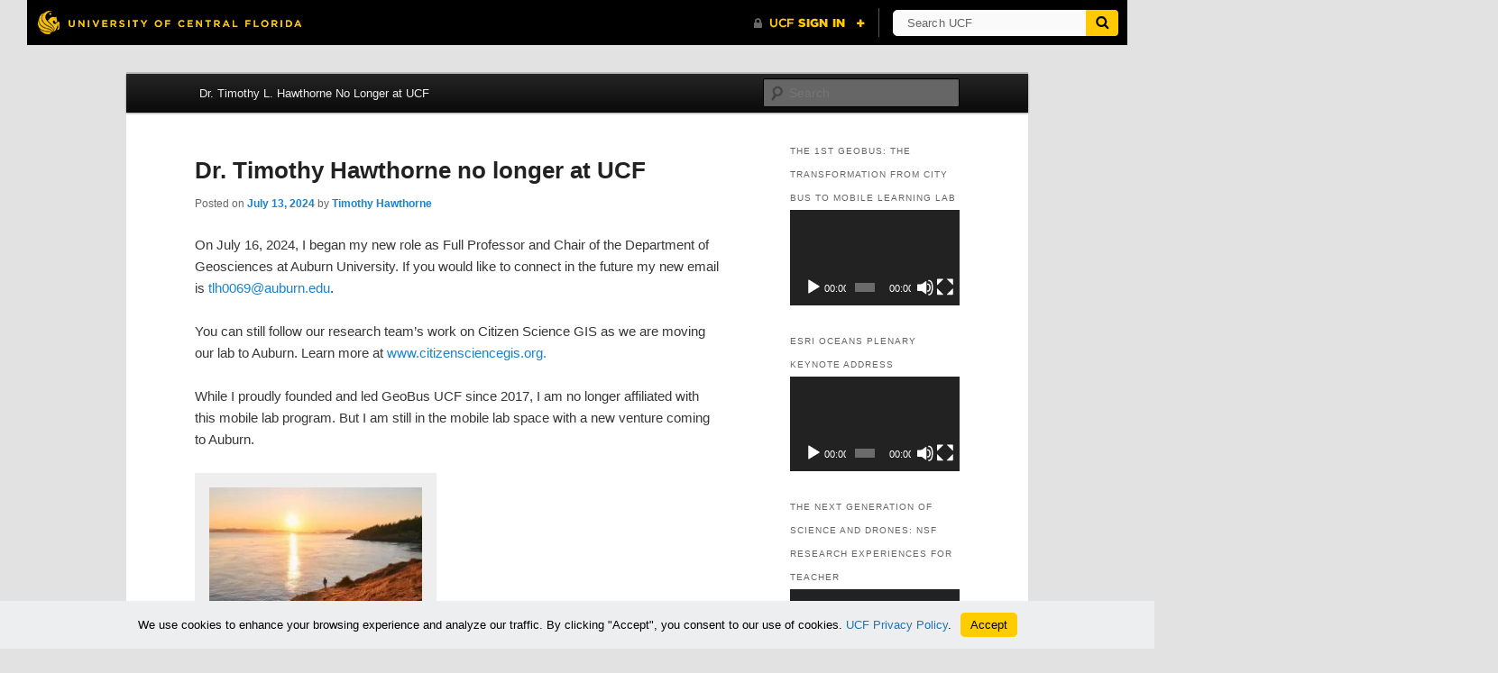

--- FILE ---
content_type: text/html; charset=UTF-8
request_url: https://sciences.ucf.edu/sociology/thawthorne/
body_size: 23565
content:
<!DOCTYPE html>
<html lang="en-US">
<head>
<meta charset="UTF-8" />
<meta name="viewport" content="width=device-width, initial-scale=1.0" />
<title>
timothy l. hawthorne - university of central floridatimothy l. hawthorne | university of central florida	</title>
<link rel="profile" href="https://gmpg.org/xfn/11" />
<link rel="stylesheet" type="text/css" media="all" href="https://sciences.ucf.edu/sociology/thawthorne/wp-content/themes/twentyeleven/style.css?ver=20251202" />
<link rel="pingback" href="https://sciences.ucf.edu/sociology/thawthorne/xmlrpc.php">
<meta name='robots' content='noindex, nofollow' />

	<!-- This site is optimized with the Yoast SEO plugin v26.5 - https://yoast.com/wordpress/plugins/seo/ -->
	<meta name="description" content="university of central florida" />
	<meta property="og:locale" content="en_US" />
	<meta property="og:type" content="website" />
	<meta property="og:title" content="timothy l. hawthorne" />
	<meta property="og:description" content="university of central florida" />
	<meta property="og:url" content="https://sciences.ucf.edu/sociology/thawthorne/" />
	<meta property="og:site_name" content="timothy l. hawthorne" />
	<meta name="twitter:card" content="summary_large_image" />
	<script type="application/ld+json" class="yoast-schema-graph">{"@context":"https://schema.org","@graph":[{"@type":"CollectionPage","@id":"https://sciences.ucf.edu/sociology/thawthorne/","url":"https://sciences.ucf.edu/sociology/thawthorne/","name":"timothy l. hawthorne - university of central florida","isPartOf":{"@id":"https://sciences.ucf.edu/sociology/thawthorne/#website"},"description":"university of central florida","breadcrumb":{"@id":"https://sciences.ucf.edu/sociology/thawthorne/#breadcrumb"},"inLanguage":"en-US"},{"@type":"BreadcrumbList","@id":"https://sciences.ucf.edu/sociology/thawthorne/#breadcrumb","itemListElement":[]},{"@type":"WebSite","@id":"https://sciences.ucf.edu/sociology/thawthorne/#website","url":"https://sciences.ucf.edu/sociology/thawthorne/","name":"timothy l. hawthorne","description":"university of central florida","potentialAction":[{"@type":"SearchAction","target":{"@type":"EntryPoint","urlTemplate":"https://sciences.ucf.edu/sociology/thawthorne/?s={search_term_string}"},"query-input":{"@type":"PropertyValueSpecification","valueRequired":true,"valueName":"search_term_string"}}],"inLanguage":"en-US"}]}</script>
	<!-- / Yoast SEO plugin. -->


<link rel='dns-prefetch' href='//sciences.ucf.edu' />
<link rel='dns-prefetch' href='//universityheader.ucf.edu' />
<link rel='dns-prefetch' href='//use.fontawesome.com' />
<link rel="alternate" type="application/rss+xml" title="timothy l. hawthorne &raquo; Feed" href="https://sciences.ucf.edu/sociology/thawthorne/feed/" />
<link rel="alternate" type="application/rss+xml" title="timothy l. hawthorne &raquo; Comments Feed" href="https://sciences.ucf.edu/sociology/thawthorne/comments/feed/" />
<style id='wp-img-auto-sizes-contain-inline-css' type='text/css'>
img:is([sizes=auto i],[sizes^="auto," i]){contain-intrinsic-size:3000px 1500px}
/*# sourceURL=wp-img-auto-sizes-contain-inline-css */
</style>
<style id='wp-emoji-styles-inline-css' type='text/css'>

	img.wp-smiley, img.emoji {
		display: inline !important;
		border: none !important;
		box-shadow: none !important;
		height: 1em !important;
		width: 1em !important;
		margin: 0 0.07em !important;
		vertical-align: -0.1em !important;
		background: none !important;
		padding: 0 !important;
	}
/*# sourceURL=wp-emoji-styles-inline-css */
</style>
<link rel='stylesheet' id='simple-youtube-responsive-css' href='https://sciences.ucf.edu/sociology/thawthorne/wp-content/plugins/simple-youtube-responsive/css/yt-responsive.css?ver=3.2.5' type='text/css' media='all' />
<link rel='stylesheet' id='twentyeleven-block-style-css' href='https://sciences.ucf.edu/sociology/thawthorne/wp-content/themes/twentyeleven/blocks.css?ver=20240703' type='text/css' media='all' />
<link rel='stylesheet' id='branda-cookie-notice-front-css' href='https://sciences.ucf.edu/sociology/thawthorne/wp-content/plugins/ultimate-branding/inc/modules/front-end/assets/css/cookie-notice.css?ver=3.4.26' type='text/css' media='all' />
<link rel='stylesheet' id='bfa-font-awesome-css' href='https://use.fontawesome.com/releases/v5.15.4/css/all.css?ver=2.0.3' type='text/css' media='all' />
<link rel='stylesheet' id='bfa-font-awesome-v4-shim-css' href='https://use.fontawesome.com/releases/v5.15.4/css/v4-shims.css?ver=2.0.3' type='text/css' media='all' />
<style id='bfa-font-awesome-v4-shim-inline-css' type='text/css'>

			@font-face {
				font-family: 'FontAwesome';
				src: url('https://use.fontawesome.com/releases/v5.15.4/webfonts/fa-brands-400.eot'),
				url('https://use.fontawesome.com/releases/v5.15.4/webfonts/fa-brands-400.eot?#iefix') format('embedded-opentype'),
				url('https://use.fontawesome.com/releases/v5.15.4/webfonts/fa-brands-400.woff2') format('woff2'),
				url('https://use.fontawesome.com/releases/v5.15.4/webfonts/fa-brands-400.woff') format('woff'),
				url('https://use.fontawesome.com/releases/v5.15.4/webfonts/fa-brands-400.ttf') format('truetype'),
				url('https://use.fontawesome.com/releases/v5.15.4/webfonts/fa-brands-400.svg#fontawesome') format('svg');
			}

			@font-face {
				font-family: 'FontAwesome';
				src: url('https://use.fontawesome.com/releases/v5.15.4/webfonts/fa-solid-900.eot'),
				url('https://use.fontawesome.com/releases/v5.15.4/webfonts/fa-solid-900.eot?#iefix') format('embedded-opentype'),
				url('https://use.fontawesome.com/releases/v5.15.4/webfonts/fa-solid-900.woff2') format('woff2'),
				url('https://use.fontawesome.com/releases/v5.15.4/webfonts/fa-solid-900.woff') format('woff'),
				url('https://use.fontawesome.com/releases/v5.15.4/webfonts/fa-solid-900.ttf') format('truetype'),
				url('https://use.fontawesome.com/releases/v5.15.4/webfonts/fa-solid-900.svg#fontawesome') format('svg');
			}

			@font-face {
				font-family: 'FontAwesome';
				src: url('https://use.fontawesome.com/releases/v5.15.4/webfonts/fa-regular-400.eot'),
				url('https://use.fontawesome.com/releases/v5.15.4/webfonts/fa-regular-400.eot?#iefix') format('embedded-opentype'),
				url('https://use.fontawesome.com/releases/v5.15.4/webfonts/fa-regular-400.woff2') format('woff2'),
				url('https://use.fontawesome.com/releases/v5.15.4/webfonts/fa-regular-400.woff') format('woff'),
				url('https://use.fontawesome.com/releases/v5.15.4/webfonts/fa-regular-400.ttf') format('truetype'),
				url('https://use.fontawesome.com/releases/v5.15.4/webfonts/fa-regular-400.svg#fontawesome') format('svg');
				unicode-range: U+F004-F005,U+F007,U+F017,U+F022,U+F024,U+F02E,U+F03E,U+F044,U+F057-F059,U+F06E,U+F070,U+F075,U+F07B-F07C,U+F080,U+F086,U+F089,U+F094,U+F09D,U+F0A0,U+F0A4-F0A7,U+F0C5,U+F0C7-F0C8,U+F0E0,U+F0EB,U+F0F3,U+F0F8,U+F0FE,U+F111,U+F118-F11A,U+F11C,U+F133,U+F144,U+F146,U+F14A,U+F14D-F14E,U+F150-F152,U+F15B-F15C,U+F164-F165,U+F185-F186,U+F191-F192,U+F1AD,U+F1C1-F1C9,U+F1CD,U+F1D8,U+F1E3,U+F1EA,U+F1F6,U+F1F9,U+F20A,U+F247-F249,U+F24D,U+F254-F25B,U+F25D,U+F267,U+F271-F274,U+F279,U+F28B,U+F28D,U+F2B5-F2B6,U+F2B9,U+F2BB,U+F2BD,U+F2C1-F2C2,U+F2D0,U+F2D2,U+F2DC,U+F2ED,U+F328,U+F358-F35B,U+F3A5,U+F3D1,U+F410,U+F4AD;
			}
		
/*# sourceURL=bfa-font-awesome-v4-shim-inline-css */
</style>
<script type="text/javascript" src="//universityheader.ucf.edu/bar/js/university-header.js?use-1200-breakpoint=1&amp;ver=6.9&#039; id=&#039;ucfhb-script" id="ucfhb-script-js"></script>
<script type="text/javascript" src="https://sciences.ucf.edu/sociology/thawthorne/wp-includes/js/jquery/jquery.min.js?ver=3.7.1" id="jquery-core-js"></script>
<script type="text/javascript" src="https://sciences.ucf.edu/sociology/thawthorne/wp-includes/js/jquery/jquery-migrate.min.js?ver=3.4.1" id="jquery-migrate-js"></script>
<link rel="https://api.w.org/" href="https://sciences.ucf.edu/sociology/thawthorne/wp-json/" /><link rel="EditURI" type="application/rsd+xml" title="RSD" href="https://sciences.ucf.edu/sociology/thawthorne/xmlrpc.php?rsd" />
<meta name="generator" content="WordPress 6.9" />
					<!-- Google Analytics tracking code output by Beehive Analytics Pro -->
						<script async src="https://www.googletagmanager.com/gtag/js?id=G-V13V2D6QCX&l=beehiveDataLayer"></script>
		<script>
						window.beehiveDataLayer = window.beehiveDataLayer || [];
			function beehive_ga() {beehiveDataLayer.push(arguments);}
			beehive_ga('js', new Date())
						beehive_ga('config', 'G-V13V2D6QCX', {
				'anonymize_ip': true,
				'allow_google_signals': false,
			})
					</script>
				<style type="text/css" id="twentyeleven-header-css">
				#site-title,
		#site-description {
			position: absolute;
			clip-path: inset(50%);
		}
				</style>
		<style type="text/css" id="branda-cookie-notice-css">
#branda-cookie-notice {
	color: #000000;
	background-color: #eceeef;
}
#branda-cookie-notice a,
#branda-cookie-notice a:link {
	color: #1e73be;
}
#branda-cookie-notice a:visited {
	color: #1e73be;
}
#branda-cookie-notice a:hover {
	color: #0f5784;
}
#branda-cookie-notice a:active {
	color: #1e73be;
}
#branda-cookie-notice a:focus {
	color: #1e73be;
}
#branda-cookie-notice .button,
#branda-cookie-notice .button:link {
	color: #000000;
	border-color: #ffcc00;
	background-color: #ffcc00;
	border-style: solid;
	border-width: 1px;
	-webkit-border-radius: 5px;
	-moz-border-radius: 5px;
	border-radius: 5px;
}
#branda-cookie-notice .button:visited {
}
#branda-cookie-notice .button:hover {
	color: #383838;
	border-color: #e0b400;
	background-color: #e0b400;
}
#branda-cookie-notice .button:active {
	color: #000000;
	border-color: #ffcc00;
	background-color: #ffcc00;
}
#branda-cookie-notice .button:focus {
	color: #000000;
	border-color: #ffcc00;
	background-color: #ffcc00;
}
</style>
<link rel='stylesheet' id='ucfhb-script-wide-css' href='https://sciences.ucf.edu/sociology/thawthorne/wp-content/plugins/ucf-header-bar/style-wide.css?ver=6.9' type='text/css' media='' />
<link rel='stylesheet' id='mediaelement-css' href='https://sciences.ucf.edu/sociology/thawthorne/wp-includes/js/mediaelement/mediaelementplayer-legacy.min.css?ver=4.2.17' type='text/css' media='all' />
<link rel='stylesheet' id='wp-mediaelement-css' href='https://sciences.ucf.edu/sociology/thawthorne/wp-includes/js/mediaelement/wp-mediaelement.min.css?ver=6.9' type='text/css' media='all' />
</head>

<body class="home blog wp-embed-responsive wp-theme-twentyeleven two-column right-sidebar">
<div class="skip-link"><a class="assistive-text" href="#content">Skip to primary content</a></div><div class="skip-link"><a class="assistive-text" href="#secondary">Skip to secondary content</a></div><div id="page" class="hfeed">
	<header id="branding">
			<hgroup>
									<h1 id="site-title"><span><a href="https://sciences.ucf.edu/sociology/thawthorne/" rel="home" aria-current="page">timothy l. hawthorne</a></span></h1>
										<h2 id="site-description">university of central florida</h2>
							</hgroup>

			
						<div class="only-search">
					<form method="get" id="searchform" action="https://sciences.ucf.edu/sociology/thawthorne/">
		<label for="s" class="assistive-text">Search</label>
		<input type="text" class="field" name="s" id="s" placeholder="Search" />
		<input type="submit" class="submit" name="submit" id="searchsubmit" value="Search" />
	</form>
			</div>
				
			<nav id="access">
				<h3 class="assistive-text">Main menu</h3>
				<div class="menu-main-container"><ul id="menu-main" class="menu"><li id="menu-item-667" class="menu-item menu-item-type-post_type menu-item-object-page menu-item-667"><a href="https://sciences.ucf.edu/sociology/thawthorne/notucf/">Dr. Timothy L. Hawthorne No Longer at UCF</a></li>
</ul></div>			</nav><!-- #access -->
	</header><!-- #branding -->


	<div id="main">

		<div id="primary">
			<div id="content" role="main">

			
							<nav id="nav-above">
				<h3 class="assistive-text">Post navigation</h3>
									<div class="nav-previous"><a href="https://sciences.ucf.edu/sociology/thawthorne/page/2/" ><span class="meta-nav">&larr;</span> Older posts</a></div>
				
							</nav><!-- #nav-above -->
			
				
					
	<article id="post-672" class="post-672 post type-post status-publish format-standard has-post-thumbnail hentry category-uncategorized">
		<header class="entry-header">
						<h1 class="entry-title"><a href="https://sciences.ucf.edu/sociology/thawthorne/73kout/" rel="bookmark">Dr. Timothy Hawthorne no longer at UCF</a></h1>
			
						<div class="entry-meta">
				<span class="sep">Posted on </span><a href="https://sciences.ucf.edu/sociology/thawthorne/73kout/" title="1:25 am" rel="bookmark"><time class="entry-date" datetime="2024-07-13T01:25:04-04:00">July 13, 2024</time></a><span class="by-author"> <span class="sep"> by </span> <span class="author vcard"><a class="url fn n" href="https://sciences.ucf.edu/sociology/thawthorne/author/ti752464/" title="View all posts by Timothy Hawthorne" rel="author">Timothy Hawthorne</a></span></span>			</div><!-- .entry-meta -->
			
					</header><!-- .entry-header -->

				<div class="entry-content">
			<p>On July 16, 2024, I began my new role as Full Professor and Chair of the Department of Geosciences at Auburn University. If you would like to connect in the future my new email is <a href="mailto:tlh0069@auburn.edu">tlh0069@auburn.edu</a>.</p>
<p>You can still follow our research team&#8217;s work on Citizen Science GIS as we are moving our lab to Auburn. Learn more at <a href="http://www.citizensciencegis.org">www.citizensciencegis.org.</a></p>
<p>While I proudly founded and led GeoBus UCF since 2017, I am no longer affiliated with this mobile lab program. But I am still in the mobile lab space with a new venture coming to Auburn.</p>
<div id="attachment_666" style="width: 250px" class="wp-caption alignnone"><img fetchpriority="high" decoding="async" aria-describedby="caption-attachment-666" class="size-medium wp-image-666" src="https://sciences.ucf.edu/sociology/thawthorne/wp-content/uploads/sites/4/2024/07/image0-240x300.jpeg" alt="A person stands on a grassy cliff overlooking the ocean at sunset. The sky is clear and the water reflects the sun's light." width="240" height="300" srcset="https://sciences.ucf.edu/sociology/thawthorne/wp-content/uploads/sites/4/2024/07/image0-240x300.jpeg 240w, https://sciences.ucf.edu/sociology/thawthorne/wp-content/uploads/sites/4/2024/07/image0-819x1024.jpeg 819w, https://sciences.ucf.edu/sociology/thawthorne/wp-content/uploads/sites/4/2024/07/image0-768x960.jpeg 768w, https://sciences.ucf.edu/sociology/thawthorne/wp-content/uploads/sites/4/2024/07/image0-1229x1536.jpeg 1229w, https://sciences.ucf.edu/sociology/thawthorne/wp-content/uploads/sites/4/2024/07/image0.jpeg 1440w" sizes="(max-width: 240px) 100vw, 240px" /><p id="caption-attachment-666" class="wp-caption-text">Viewing the Pacific Coast sunset during NSF fieldwork. Photo Credit: Tyler Copeland</p></div>
					</div><!-- .entry-content -->
		
		<footer class="entry-meta">
			
										<span class="cat-links">
					<span class="entry-utility-prep entry-utility-prep-cat-links">Posted in</span> <a href="https://sciences.ucf.edu/sociology/thawthorne/category/uncategorized/" rel="category tag">Uncategorized</a>			</span>
							
										
			
					</footer><!-- .entry-meta -->
	</article><!-- #post-672 -->

				
					
	<article id="post-635" class="post-635 post type-post status-publish format-standard has-post-thumbnail hentry category-study-abroad-belize tag-belize-study-abroad tag-ucf-abroad tag-ucf-abroad-belize-2023 tag-ucf-sciences tag-ucf-sociology">
		<header class="entry-header">
						<h1 class="entry-title"><a href="https://sciences.ucf.edu/sociology/thawthorne/23belizeabroad/" rel="bookmark">2024 Study Abroad Summer at UCF in Belize! Apps Due Feb 15, 2024</a></h1>
			
						<div class="entry-meta">
				<span class="sep">Posted on </span><a href="https://sciences.ucf.edu/sociology/thawthorne/23belizeabroad/" title="1:29 am" rel="bookmark"><time class="entry-date" datetime="2023-09-26T01:29:08-04:00">September 26, 2023</time></a><span class="by-author"> <span class="sep"> by </span> <span class="author vcard"><a class="url fn n" href="https://sciences.ucf.edu/sociology/thawthorne/author/ti752464/" title="View all posts by Timothy Hawthorne" rel="author">Timothy Hawthorne</a></span></span>			</div><!-- .entry-meta -->
			
					</header><!-- .entry-header -->

				<div class="entry-content">
			<p><strong>Belize Participatory GIS and Drones Study Abroad Summer A 2024 Applications Now Open!</strong></p>
<p>Join the experience of a lifetime through UCF Study Abroad in the Department of Sociology! Open to all students, both grad and undergrad, all majors, no GIS experience needed.</p>
<p><strong>About the Summer A 2024 Courses:</strong> In either SYA 4959 (undergraduate students) or SYA 5941 (graduate students), students work with communities in Belize (an English-speaking country) on real-world research projects. Students will learn an in-demand research method in a high-growth technology career field. We will explore the Belize Barrier Reef and several different landscapes across Belize. We will learn how to use GIS mapping, apps, and drones. Students spend 5 days on land and 4 on islands along the world’s second largest reef system. No previous experience with GIS is needed.</p>
<p><strong>Audience:</strong> Open to all graduate and undergraduate students at UCF (and beyond). All majors are welcome. This 3 credit course counts as an elective course in both UCF GIS certificate programs. It is also a research-intensive course.</p>
<p><strong>Apps due February 15, 2024.</strong> But apply soon, this course will fill before the application date.</p>
<p><strong>Program Fee:</strong> $2750 (all expenses including airfare, lodging, tours, transportation, and some meals). One of the most economical study abroad experiences at UCF. Students are also responsible for normal tuition and university fees for a 3-credit course.</p>
<p>Watch highlights from a previous GIS Study Abroad course below:</p>
<p><iframe title="Belize Study Abroad with University of Central Florida" width="584" height="329" src="https://www.youtube.com/embed/nREYjbLQB9o?feature=oembed" frameborder="0" allow="accelerometer; autoplay; clipboard-write; encrypted-media; gyroscope; picture-in-picture; web-share" referrerpolicy="strict-origin-when-cross-origin" allowfullscreen></iframe></p>
<p>Apply through UCF Abroad at: <a href="https://tinyurl.com/mrxey5re">https://tinyurl.com/mrxey5re</a></p>
<p>Any questions, please contact the program director, Dr. Timothy Hawthorne at <a href="mailto:timothy.hawthorne@ucf.edu">timothy.hawthorne@ucf.edu</a></p>
<p><img decoding="async" class="alignnone size-medium wp-image-645" src="https://sciences.ucf.edu/sociology/thawthorne/wp-content/uploads/sites/4/2022/10/Study-Abroad-Belize-23-UCF-Sociology-232x300.png" alt="" width="232" height="300" srcset="https://sciences.ucf.edu/sociology/thawthorne/wp-content/uploads/sites/4/2022/10/Study-Abroad-Belize-23-UCF-Sociology-232x300.png 232w, https://sciences.ucf.edu/sociology/thawthorne/wp-content/uploads/sites/4/2022/10/Study-Abroad-Belize-23-UCF-Sociology-768x994.png 768w, https://sciences.ucf.edu/sociology/thawthorne/wp-content/uploads/sites/4/2022/10/Study-Abroad-Belize-23-UCF-Sociology.png 773w" sizes="(max-width: 232px) 100vw, 232px" /></p>
<p>&nbsp;</p>
<p>&nbsp;</p>
					</div><!-- .entry-content -->
		
		<footer class="entry-meta">
			
										<span class="cat-links">
					<span class="entry-utility-prep entry-utility-prep-cat-links">Posted in</span> <a href="https://sciences.ucf.edu/sociology/thawthorne/category/study-abroad-belize/" rel="category tag">Study Abroad Belize</a>			</span>
							
										<span class="sep"> | </span>
								<span class="tag-links">
					<span class="entry-utility-prep entry-utility-prep-tag-links">Tagged</span> <a href="https://sciences.ucf.edu/sociology/thawthorne/tag/belize-study-abroad/" rel="tag">Belize Study Abroad</a>, <a href="https://sciences.ucf.edu/sociology/thawthorne/tag/ucf-abroad/" rel="tag">UCF Abroad</a>, <a href="https://sciences.ucf.edu/sociology/thawthorne/tag/ucf-abroad-belize-2023/" rel="tag">UCF Abroad Belize 2023</a>, <a href="https://sciences.ucf.edu/sociology/thawthorne/tag/ucf-sciences/" rel="tag">UCF Sciences</a>, <a href="https://sciences.ucf.edu/sociology/thawthorne/tag/ucf-sociology/" rel="tag">UCF Sociology</a>			</span>
							
			
					</footer><!-- .entry-meta -->
	</article><!-- #post-635 -->

				
					
	<article id="post-631" class="post-631 post type-post status-publish format-standard has-post-thumbnail hentry category-uniquely-ucf-sociology tag-gis tag-gradadmissions tag-graduateschool tag-sociology tag-spatialsociology tag-ucf">
		<header class="entry-header">
						<h1 class="entry-title"><a href="https://sciences.ucf.edu/sociology/thawthorne/spatial/" rel="bookmark">Spatial Sociology and GIS Now Available in UCF Sociology BA to PhD Program</a></h1>
			
						<div class="entry-meta">
				<span class="sep">Posted on </span><a href="https://sciences.ucf.edu/sociology/thawthorne/spatial/" title="12:47 pm" rel="bookmark"><time class="entry-date" datetime="2022-10-28T12:47:19-04:00">October 28, 2022</time></a><span class="by-author"> <span class="sep"> by </span> <span class="author vcard"><a class="url fn n" href="https://sciences.ucf.edu/sociology/thawthorne/author/ti752464/" title="View all posts by Timothy Hawthorne" rel="author">Timothy Hawthorne</a></span></span>			</div><!-- .entry-meta -->
			
					</header><!-- .entry-header -->

				<div class="entry-content">
			<p><strong>New Spatial Sociology and GIS Area of Specialization in UCF Sociology. Shares welcome.</strong></p>
<p>Years in the making, it&#8217;s finally here beginning with the launch of our new BA to PhD program in August 2023.</p>
<p>Apply now to join a dynamic department in the heart of Orlando, FL. We are one of the only US universities with a Spatial Sociology areas of specialization.</p>
<p><strong>Apps due January 1. Apply now at: <a href="https://sciences.ucf.edu/sociology/graduate/">https://sciences.ucf.edu/sociology/graduate/ </a></strong></p>
<p>The Spatial Sociology &amp; GIS area of specialization examines the intersections of Geographic Information Systems (GIS) and related geospatial technologies and society. The area considers how such technologies: interact with social groups and society; create space and place; and can be applied to examine social and environmental disparities, public health issues, and crime patterns. The area emphasizes theoretical, critical, community-based, and applied foundations of spatial sociology, GIS, and related geospatial technologies.</p>
<p>Our research organization,<a href="http://www.citizensciencegis.org"> Citizen Science GIS and GeoBus at UCF</a>, is housed in UCF Sociology and the College of Sciences. We have been leaders in this interdisciplinary work for years. I hope you might consider joining us!</p>
<p><img loading="lazy" decoding="async" class="alignnone size-medium wp-image-632" src="https://sciences.ucf.edu/sociology/thawthorne/wp-content/uploads/sites/4/2022/10/Spat_Soc_social-300x300.png" alt="" width="300" height="300" srcset="https://sciences.ucf.edu/sociology/thawthorne/wp-content/uploads/sites/4/2022/10/Spat_Soc_social-300x300.png 300w, https://sciences.ucf.edu/sociology/thawthorne/wp-content/uploads/sites/4/2022/10/Spat_Soc_social-1024x1024.png 1024w, https://sciences.ucf.edu/sociology/thawthorne/wp-content/uploads/sites/4/2022/10/Spat_Soc_social-150x150.png 150w, https://sciences.ucf.edu/sociology/thawthorne/wp-content/uploads/sites/4/2022/10/Spat_Soc_social-768x768.png 768w, https://sciences.ucf.edu/sociology/thawthorne/wp-content/uploads/sites/4/2022/10/Spat_Soc_social-100x100.png 100w, https://sciences.ucf.edu/sociology/thawthorne/wp-content/uploads/sites/4/2022/10/Spat_Soc_social.png 1080w" sizes="auto, (max-width: 300px) 100vw, 300px" /></p>
					</div><!-- .entry-content -->
		
		<footer class="entry-meta">
			
										<span class="cat-links">
					<span class="entry-utility-prep entry-utility-prep-cat-links">Posted in</span> <a href="https://sciences.ucf.edu/sociology/thawthorne/category/uniquely-ucf-sociology/" rel="category tag">Uniquely UCF Sociology</a>			</span>
							
										<span class="sep"> | </span>
								<span class="tag-links">
					<span class="entry-utility-prep entry-utility-prep-tag-links">Tagged</span> <a href="https://sciences.ucf.edu/sociology/thawthorne/tag/gis/" rel="tag">gis</a>, <a href="https://sciences.ucf.edu/sociology/thawthorne/tag/gradadmissions/" rel="tag">GradAdmissions</a>, <a href="https://sciences.ucf.edu/sociology/thawthorne/tag/graduateschool/" rel="tag">GraduateSchool</a>, <a href="https://sciences.ucf.edu/sociology/thawthorne/tag/sociology/" rel="tag">Sociology</a>, <a href="https://sciences.ucf.edu/sociology/thawthorne/tag/spatialsociology/" rel="tag">SpatialSociology</a>, <a href="https://sciences.ucf.edu/sociology/thawthorne/tag/ucf/" rel="tag">UCF</a>			</span>
							
			
					</footer><!-- .entry-meta -->
	</article><!-- #post-631 -->

				
					
	<article id="post-614" class="post-614 post type-post status-publish format-standard has-post-thumbnail hentry category-geobus tag-arcnews tag-esri tag-geobus tag-gis-hero tag-k-12-education tag-tim-hawthorne tag-ucf">
		<header class="entry-header">
						<h1 class="entry-title"><a href="https://sciences.ucf.edu/sociology/thawthorne/gis-hero-honor-from-esri/" rel="bookmark">GIS Hero Honor from Esri</a></h1>
			
						<div class="entry-meta">
				<span class="sep">Posted on </span><a href="https://sciences.ucf.edu/sociology/thawthorne/gis-hero-honor-from-esri/" title="3:24 pm" rel="bookmark"><time class="entry-date" datetime="2022-08-09T15:24:08-04:00">August 9, 2022</time></a><span class="by-author"> <span class="sep"> by </span> <span class="author vcard"><a class="url fn n" href="https://sciences.ucf.edu/sociology/thawthorne/author/ti752464/" title="View all posts by Timothy Hawthorne" rel="author">Timothy Hawthorne</a></span></span>			</div><!-- .entry-meta -->
			
					</header><!-- .entry-header -->

				<div class="entry-content">
			<div class="kvgmc6g5 cxmmr5t8 oygrvhab hcukyx3x c1et5uql ii04i59q">
<div dir="auto"><strong style="color: #666666;font-size: 1.125rem;font-style: italic">Not all heroes where capes, but sometimes they get to work closely with incredible humans who dream big to support the next generation.</strong></div>
<div dir="auto"></div>
</div>
<div dir="auto"></div>
<div class="cxmmr5t8 oygrvhab hcukyx3x c1et5uql o9v6fnle ii04i59q">
<div dir="auto">I am so humbled to be named an Esri GIS Hero for our team&#8217;s work bringing the nation&#8217;s 1st GeoBus to life through our <a class="oajrlxb2 g5ia77u1 qu0x051f esr5mh6w e9989ue4 r7d6kgcz rq0escxv nhd2j8a9 nc684nl6 p7hjln8o kvgmc6g5 cxmmr5t8 oygrvhab hcukyx3x jb3vyjys rz4wbd8a qt6c0cv9 a8nywdso i1ao9s8h esuyzwwr f1sip0of lzcic4wl gpro0wi8 q66pz984 b1v8xokw" role="link" href="https://www.facebook.com/citizensciencegis/?__cft__[0]=AZWvK5IW5wQQ7KoTtPIaSG9maFybfg1Bb539KQZr2NnkRn0A3XB2s6QR7XvHlCOJA9ZBLkM2_L3R2RYtpiCDTlGvnfCUZjo7BT7itDtX7NCxDj7E2m_2gbsM5c4dM1TNNdoUdJ2UBEHMSnhmXcJCRzCk&amp;__tn__=kK-R"><span class="nc684nl6">Citizen Science GIS</span></a> &amp; <a class="oajrlxb2 g5ia77u1 qu0x051f esr5mh6w e9989ue4 r7d6kgcz rq0escxv nhd2j8a9 nc684nl6 p7hjln8o kvgmc6g5 cxmmr5t8 oygrvhab hcukyx3x jb3vyjys rz4wbd8a qt6c0cv9 a8nywdso i1ao9s8h esuyzwwr f1sip0of lzcic4wl gpro0wi8 q66pz984 b1v8xokw" role="link" href="https://www.facebook.com/geobustour?__cft__[0]=AZWvK5IW5wQQ7KoTtPIaSG9maFybfg1Bb539KQZr2NnkRn0A3XB2s6QR7XvHlCOJA9ZBLkM2_L3R2RYtpiCDTlGvnfCUZjo7BT7itDtX7NCxDj7E2m_2gbsM5c4dM1TNNdoUdJ2UBEHMSnhmXcJCRzCk&amp;__tn__=-]K-R"><span class="nc684nl6">GeoBus</span></a> work at <a class="oajrlxb2 g5ia77u1 qu0x051f esr5mh6w e9989ue4 r7d6kgcz rq0escxv nhd2j8a9 nc684nl6 p7hjln8o kvgmc6g5 cxmmr5t8 oygrvhab hcukyx3x jb3vyjys rz4wbd8a qt6c0cv9 a8nywdso i1ao9s8h esuyzwwr f1sip0of lzcic4wl gpro0wi8 q66pz984 b1v8xokw" role="link" href="https://www.facebook.com/UCF?__cft__[0]=AZWvK5IW5wQQ7KoTtPIaSG9maFybfg1Bb539KQZr2NnkRn0A3XB2s6QR7XvHlCOJA9ZBLkM2_L3R2RYtpiCDTlGvnfCUZjo7BT7itDtX7NCxDj7E2m_2gbsM5c4dM1TNNdoUdJ2UBEHMSnhmXcJCRzCk&amp;__tn__=-]K-R"><span class="nc684nl6">University of Central Florida</span></a>.</div>
</div>
<div class="cxmmr5t8 oygrvhab hcukyx3x c1et5uql o9v6fnle ii04i59q">
<div dir="auto"></div>
<div dir="auto">Thanks to our friends at <a class="oajrlxb2 g5ia77u1 qu0x051f esr5mh6w e9989ue4 r7d6kgcz rq0escxv nhd2j8a9 nc684nl6 p7hjln8o kvgmc6g5 cxmmr5t8 oygrvhab hcukyx3x jb3vyjys rz4wbd8a qt6c0cv9 a8nywdso i1ao9s8h esuyzwwr f1sip0of lzcic4wl gpro0wi8 q66pz984 b1v8xokw" role="link" href="https://www.facebook.com/esrigis/?__cft__[0]=AZWvK5IW5wQQ7KoTtPIaSG9maFybfg1Bb539KQZr2NnkRn0A3XB2s6QR7XvHlCOJA9ZBLkM2_L3R2RYtpiCDTlGvnfCUZjo7BT7itDtX7NCxDj7E2m_2gbsM5c4dM1TNNdoUdJ2UBEHMSnhmXcJCRzCk&amp;__tn__=kK-R"><span class="nc684nl6">Esri</span></a> for always supporting our work. I first met Esri folks way back in 2002 as a Esri User Conference student volunteer in San Diego. That was a transformational experience for me, and over the last 20 years, I&#8217;ve worked with so many amazing folks at Esri to do science that matters. I am grateful. <span style="font-size: 1rem">I am honored and appreciative of this recognition and can&#8217;t wait to see what&#8217;s next down the road for GeoBus at UCF!</span></div>
</div>
<div class="cxmmr5t8 oygrvhab hcukyx3x c1et5uql o9v6fnle ii04i59q">
<div dir="auto"></div>
</div>
<div dir="auto">Check out the full story in the <a href="https://www.esri.com/about/newsroom/arcnews/working-together-to-create-beautiful-science/">summer issue of <em>ArcNews.</em></a></div>
<div dir="auto"></div>
<div dir="auto">
<div id="attachment_615" style="width: 910px" class="wp-caption alignnone"><img loading="lazy" decoding="async" aria-describedby="caption-attachment-615" class="wp-image-615 size-full" src="https://sciences.ucf.edu/sociology/thawthorne/wp-content/uploads/sites/4/2022/08/geobus_small-1.png" alt="GeoBus mobile lab parked at University of Central Florida." width="900" height="600" srcset="https://sciences.ucf.edu/sociology/thawthorne/wp-content/uploads/sites/4/2022/08/geobus_small-1.png 900w, https://sciences.ucf.edu/sociology/thawthorne/wp-content/uploads/sites/4/2022/08/geobus_small-1-300x200.png 300w, https://sciences.ucf.edu/sociology/thawthorne/wp-content/uploads/sites/4/2022/08/geobus_small-1-768x512.png 768w" sizes="auto, (max-width: 900px) 100vw, 900px" /><p id="caption-attachment-615" class="wp-caption-text">GeoBus parked at UCF. Photo credit: Tyler Copeland.</p></div>
</div>
					</div><!-- .entry-content -->
		
		<footer class="entry-meta">
			
										<span class="cat-links">
					<span class="entry-utility-prep entry-utility-prep-cat-links">Posted in</span> <a href="https://sciences.ucf.edu/sociology/thawthorne/category/geobus/" rel="category tag">GeoBus</a>			</span>
							
										<span class="sep"> | </span>
								<span class="tag-links">
					<span class="entry-utility-prep entry-utility-prep-tag-links">Tagged</span> <a href="https://sciences.ucf.edu/sociology/thawthorne/tag/arcnews/" rel="tag">ArcNews</a>, <a href="https://sciences.ucf.edu/sociology/thawthorne/tag/esri/" rel="tag">esri</a>, <a href="https://sciences.ucf.edu/sociology/thawthorne/tag/geobus/" rel="tag">GeoBus</a>, <a href="https://sciences.ucf.edu/sociology/thawthorne/tag/gis-hero/" rel="tag">GIS Hero</a>, <a href="https://sciences.ucf.edu/sociology/thawthorne/tag/k-12-education/" rel="tag">K-12 Education</a>, <a href="https://sciences.ucf.edu/sociology/thawthorne/tag/tim-hawthorne/" rel="tag">Tim Hawthorne</a>, <a href="https://sciences.ucf.edu/sociology/thawthorne/tag/ucf/" rel="tag">UCF</a>			</span>
							
			
					</footer><!-- .entry-meta -->
	</article><!-- #post-614 -->

				
					
	<article id="post-553" class="post-553 post type-post status-publish format-standard has-post-thumbnail hentry category-geobus category-national-geographic tag-explorer-mindset tag-geobus tag-geobus-ucf tag-national-geographic tag-national-geographic-explorer tag-ucf">
		<header class="entry-header">
						<h1 class="entry-title"><a href="https://sciences.ucf.edu/sociology/thawthorne/natgeoexplorer/" rel="bookmark">National Geographic Explorer News</a></h1>
			
						<div class="entry-meta">
				<span class="sep">Posted on </span><a href="https://sciences.ucf.edu/sociology/thawthorne/natgeoexplorer/" title="9:54 am" rel="bookmark"><time class="entry-date" datetime="2022-01-20T09:54:31-05:00">January 20, 2022</time></a><span class="by-author"> <span class="sep"> by </span> <span class="author vcard"><a class="url fn n" href="https://sciences.ucf.edu/sociology/thawthorne/author/ti752464/" title="View all posts by Timothy Hawthorne" rel="author">Timothy Hawthorne</a></span></span>			</div><!-- .entry-meta -->
			
					</header><!-- .entry-header -->

				<div class="entry-content">
			<p>I am honored, humbled and excited to be selected as a <strong>2022 <a href="https://www.linkedin.com/company/national-geographic-society/" data-attribute-index="0" data-entity-hovercard-id="urn:li:fs_miniCompany:165106" data-entity-type="MINI_COMPANY">National Geographic</a> Explorer</strong>. This opportunity is a life-long dream, and will amplify the launch of the nation&#8217;s first GeoBus in a big way. Don’t worry friends, I’m still in my associate professor role at UCF.</p>
<div id="attachment_556" style="width: 910px" class="wp-caption alignnone"><img loading="lazy" decoding="async" aria-describedby="caption-attachment-556" class="size-full wp-image-556" src="https://sciences.ucf.edu/sociology/thawthorne/wp-content/uploads/sites/4/2022/01/Tim_field.png" alt="" width="900" height="675" srcset="https://sciences.ucf.edu/sociology/thawthorne/wp-content/uploads/sites/4/2022/01/Tim_field.png 900w, https://sciences.ucf.edu/sociology/thawthorne/wp-content/uploads/sites/4/2022/01/Tim_field-300x225.png 300w, https://sciences.ucf.edu/sociology/thawthorne/wp-content/uploads/sites/4/2022/01/Tim_field-768x576.png 768w, https://sciences.ucf.edu/sociology/thawthorne/wp-content/uploads/sites/4/2022/01/Tim_field-750x563.png 750w" sizes="auto, (max-width: 900px) 100vw, 900px" /><p id="caption-attachment-556" class="wp-caption-text">In the field drone mapping in the San Juan Islands, WA (July 2021) as part of our NSF grant with the Smithsonian. Photo credit: Tyler Copeland</p></div>
<p>I&#8217;ll have so much more to say soon, including a great deal of thanks/gratitude to a ton of folks who helped to make this dream become a reality. But for now, just know that I am thrilled, excited, and full of energy (even more energy than usual, if you can believe it). I can&#8217;t wait to share more about this journey<br />
in the coming year.</p>
<p style="text-align: left">Look for my Explorer Blog &#8220;<strong>The Road to GeoBus</strong>&#8221; to begin in February as our team of students, teachers, youth, and community partners work to drive science&#8217;s next generation with the first mobile learning lab of its kind in the United States.</p>
<div id="attachment_557" style="width: 910px" class="wp-caption alignnone"><img loading="lazy" decoding="async" aria-describedby="caption-attachment-557" class="wp-image-557 size-full" src="https://sciences.ucf.edu/sociology/thawthorne/wp-content/uploads/sites/4/2022/01/GeoBus.png" alt="Image shows the GeoBus and its solar panel installation at local solar facility." width="900" height="600" srcset="https://sciences.ucf.edu/sociology/thawthorne/wp-content/uploads/sites/4/2022/01/GeoBus.png 900w, https://sciences.ucf.edu/sociology/thawthorne/wp-content/uploads/sites/4/2022/01/GeoBus-300x200.png 300w, https://sciences.ucf.edu/sociology/thawthorne/wp-content/uploads/sites/4/2022/01/GeoBus-768x512.png 768w, https://sciences.ucf.edu/sociology/thawthorne/wp-content/uploads/sites/4/2022/01/GeoBus-750x500.png 750w" sizes="auto, (max-width: 900px) 100vw, 900px" /><p id="caption-attachment-557" class="wp-caption-text">GeoBus solar panel installation at 15lightyears in Longwood, FL (Feb 2020). Photo credit: Tyler Copeland.</p></div>
<p style="text-align: left">I am grateful for National Geographic and their belief in our work. And I am thrilled to be back in the National Geographic community, having previously worked with National Geographic as the<br />
State of Florida Geography Steward from 2018-2020 and as the Georgia Geographic Alliance Coordinator and Director of Research from 2013-2015.</p>
<p style="text-align: left"><em><strong>Let&#8217;s explore the world together my friends as we support science&#8217;s next generation!</strong></em></p>
<div id="attachment_555" style="width: 410px" class="wp-caption alignnone"><img loading="lazy" decoding="async" aria-describedby="caption-attachment-555" class="wp-image-555 size-full" src="https://sciences.ucf.edu/sociology/thawthorne/wp-content/uploads/sites/4/2022/01/tim_pro_headshot-1.jpg" alt="Image shows a professional headshot of Dr. Timothy Hawthorne" width="400" height="400" srcset="https://sciences.ucf.edu/sociology/thawthorne/wp-content/uploads/sites/4/2022/01/tim_pro_headshot-1.jpg 400w, https://sciences.ucf.edu/sociology/thawthorne/wp-content/uploads/sites/4/2022/01/tim_pro_headshot-1-300x300.jpg 300w, https://sciences.ucf.edu/sociology/thawthorne/wp-content/uploads/sites/4/2022/01/tim_pro_headshot-1-150x150.jpg 150w" sizes="auto, (max-width: 400px) 100vw, 400px" /><p id="caption-attachment-555" class="wp-caption-text">Dr. Hawthorne professional headshot, January 2022. Photo credit: Kaitlyn Bower</p></div>
<p style="text-align: left"><a href="https://www.linkedin.com/feed/hashtag/?keywords=science&amp;highlightedUpdateUrns=urn%3Ali%3Aactivity%3A6889766537901740032" data-attribute-index="2">#science</a> <a href="https://www.linkedin.com/feed/hashtag/?keywords=research&amp;highlightedUpdateUrns=urn%3Ali%3Aactivity%3A6889766537901740032" data-attribute-index="3">#research</a> <a href="https://www.linkedin.com/feed/hashtag/?keywords=learning&amp;highlightedUpdateUrns=urn%3Ali%3Aactivity%3A6889766537901740032" data-attribute-index="4">#learning</a> <a href="https://www.linkedin.com/feed/hashtag/?keywords=k12&amp;highlightedUpdateUrns=urn%3Ali%3Aactivity%3A6889766537901740032" data-attribute-index="5">#K12</a> <a href="https://www.linkedin.com/feed/hashtag/?keywords=thatsgeography&amp;highlightedUpdateUrns=urn%3Ali%3Aactivity%3A6889766537901740032" data-attribute-index="6">#thatsgeography</a> <a href="https://www.linkedin.com/feed/hashtag/?keywords=explorer&amp;highlightedUpdateUrns=urn%3Ali%3Aactivity%3A6889766537901740032" data-attribute-index="7">#explorer</a> <a href="https://www.linkedin.com/feed/hashtag/?keywords=explorermindset&amp;highlightedUpdateUrns=urn%3Ali%3Aactivity%3A6889766537901740032" data-attribute-index="8">#explorermindset</a> <a href="https://www.linkedin.com/feed/hashtag/?keywords=nationalgeographic&amp;highlightedUpdateUrns=urn%3Ali%3Aactivity%3A6889766537901740032" data-attribute-index="9">#NationalGeographic</a> <a href="https://www.linkedin.com/feed/hashtag/?keywords=nationalgeographiceducation&amp;highlightedUpdateUrns=urn%3Ali%3Aactivity%3A6889766537901740032" data-attribute-index="10">#NationalGeographicE</a><a href="https://www.linkedin.com/feed/hashtag/?keywords=nationalgeographiceducation&amp;highlightedUpdateUrns=urn%3Ali%3Aactivity%3A6889766537901740032" data-attribute-index="10">ducation</a> <a href="https://www.linkedin.com/feed/hashtag/?keywords=stem&amp;highlightedUpdateUrns=urn%3Ali%3Aactivity%3A6889766537901740032" data-attribute-index="11">#STEM</a> <a href="https://www.linkedin.com/feed/hashtag/?keywords=steam&amp;highlightedUpdateUrns=urn%3Ali%3Aactivity%3A6889766537901740032" data-attribute-index="12">#STEAM</a> <a href="https://www.linkedin.com/feed/hashtag/?keywords=stemeducation&amp;highlightedUpdateUrns=urn%3Ali%3Aactivity%3A6889766537901740032" data-attribute-index="13">#STEMeducation</a> <a href="https://www.linkedin.com/feed/hashtag/?keywords=steameducation&amp;highlightedUpdateUrns=urn%3Ali%3Aactivity%3A6889766537901740032" data-attribute-index="14">#steameducation</a> <a href="https://www.linkedin.com/feed/hashtag/?keywords=teachers&amp;highlightedUpdateUrns=urn%3Ali%3Aactivity%3A6889766537901740032" data-attribute-index="15">#teachers</a> <a href="https://www.linkedin.com/feed/hashtag/?keywords=students&amp;highlightedUpdateUrns=urn%3Ali%3Aactivity%3A6889766537901740032" data-attribute-index="16">#students</a> <a href="https://www.linkedin.com/feed/hashtag/?keywords=community&amp;highlightedUpdateUrns=urn%3Ali%3Aactivity%3A6889766537901740032" data-attribute-index="17">#community</a></p>
					</div><!-- .entry-content -->
		
		<footer class="entry-meta">
			
										<span class="cat-links">
					<span class="entry-utility-prep entry-utility-prep-cat-links">Posted in</span> <a href="https://sciences.ucf.edu/sociology/thawthorne/category/geobus/" rel="category tag">GeoBus</a>, <a href="https://sciences.ucf.edu/sociology/thawthorne/category/national-geographic/" rel="category tag">National Geographic</a>			</span>
							
										<span class="sep"> | </span>
								<span class="tag-links">
					<span class="entry-utility-prep entry-utility-prep-tag-links">Tagged</span> <a href="https://sciences.ucf.edu/sociology/thawthorne/tag/explorer-mindset/" rel="tag">Explorer Mindset</a>, <a href="https://sciences.ucf.edu/sociology/thawthorne/tag/geobus/" rel="tag">GeoBus</a>, <a href="https://sciences.ucf.edu/sociology/thawthorne/tag/geobus-ucf/" rel="tag">GeoBus UCF</a>, <a href="https://sciences.ucf.edu/sociology/thawthorne/tag/national-geographic/" rel="tag">National Geographic</a>, <a href="https://sciences.ucf.edu/sociology/thawthorne/tag/national-geographic-explorer/" rel="tag">National Geographic Explorer</a>, <a href="https://sciences.ucf.edu/sociology/thawthorne/tag/ucf/" rel="tag">UCF</a>			</span>
							
			
					</footer><!-- .entry-meta -->
	</article><!-- #post-553 -->

				
					
	<article id="post-549" class="post-549 post type-post status-publish format-standard hentry category-uniquely-ucf-sociology tag-graduate-program tag-hawthorne tag-ma tag-phd tag-ucf-sociology tag-uniquely-ucf-sociology">
		<header class="entry-header">
						<h1 class="entry-title"><a href="https://sciences.ucf.edu/sociology/thawthorne/new-graduate-director-role-begins-today/" rel="bookmark">New Graduate Director Role Begins Today!</a></h1>
			
						<div class="entry-meta">
				<span class="sep">Posted on </span><a href="https://sciences.ucf.edu/sociology/thawthorne/new-graduate-director-role-begins-today/" title="2:43 pm" rel="bookmark"><time class="entry-date" datetime="2020-08-10T14:43:48-04:00">August 10, 2020</time></a><span class="by-author"> <span class="sep"> by </span> <span class="author vcard"><a class="url fn n" href="https://sciences.ucf.edu/sociology/thawthorne/author/ti752464/" title="View all posts by Timothy Hawthorne" rel="author">Timothy Hawthorne</a></span></span>			</div><!-- .entry-meta -->
			
					</header><!-- .entry-header -->

				<div class="entry-content">
			<p><img loading="lazy" decoding="async" class="wp-image-550 alignright" src="https://sciencescosmaincms.cm.ucf.edu/sociology/thawthorne/wp-content/uploads/sites/4/2020/08/Hawthorne_portrait-768x1024.jpg" alt="" width="201" height="268" srcset="https://sciences.ucf.edu/sociology/thawthorne/wp-content/uploads/sites/4/2020/08/Hawthorne_portrait-768x1025.jpg 768w, https://sciences.ucf.edu/sociology/thawthorne/wp-content/uploads/sites/4/2020/08/Hawthorne_portrait-225x300.jpg 225w, https://sciences.ucf.edu/sociology/thawthorne/wp-content/uploads/sites/4/2020/08/Hawthorne_portrait-1151x1536.jpg 1151w, https://sciences.ucf.edu/sociology/thawthorne/wp-content/uploads/sites/4/2020/08/Hawthorne_portrait-1535x2048.jpg 1535w, https://sciences.ucf.edu/sociology/thawthorne/wp-content/uploads/sites/4/2020/08/Hawthorne_portrait-scaled.jpg 1199w" sizes="auto, (max-width: 201px) 100vw, 201px" />Today I begin a new leadership phase. I begin a 3 year term as Graduate Program Director in UCF Sociology. I am excited to work with our faculty, staff, colleagues and community partners to elevate our work together and to support the next generation in the social sciences as we explore what makes us <em>Uniquely UCF Sociology</em>. There is so much creativity and intellectual thought in our department, and I am excited to work with our colleagues to share this more broadly with all of you. In moving forward, I want to be open and transparent about leadership, what it means to me, and how I will approach decision-making. I thought I’d share the values-based vision and core values that will drive my leadership style as our graduate director. I pledge to bring this vision and these core values to all decisions. And I hope to learn from others and see other leader’s visions/values statements as well so we can discuss these ideas in the academic world. Here’s to a unique, virtual academic year, but one where we will all thrive, excel, and support one another.</p>
<p><strong><u>Graduate Director’s Values-Based Vision to Become Uniquely UCF Sociology:</u></strong></p>
<p>We elevate the lived experiences and knowledge bases of our graduate students, faculty/staff, alumni, and community partners through diverse and shared learning experiences.</p>
<p><strong><u>Graduate Director’s Core Values to Become Uniquely UCF Sociology:</u></strong></p>
<ol>
<li><strong>We Are Intentionally Positive. </strong>As we explore the grand challenges of sociology, society, and related areas, we are intentionally positive and solutions-oriented in our thinking.</li>
<li><strong>We Are Centered on Students.</strong> We place the development and aspirations of our graduate students at the core of our decision making.</li>
<li><strong>We Are Diverse and Inclusive</strong>. We value all forms of knowledge, and are actively engaged in making our work and our program more diverse and inclusive.</li>
<li><strong>We Are Always Aspirational.</strong> We see our work as ambitious and forward-thinking, while aiming to push the boundaries of conventional disciplinary thinking.</li>
</ol>
<p>&nbsp;</p>
					</div><!-- .entry-content -->
		
		<footer class="entry-meta">
			
										<span class="cat-links">
					<span class="entry-utility-prep entry-utility-prep-cat-links">Posted in</span> <a href="https://sciences.ucf.edu/sociology/thawthorne/category/uniquely-ucf-sociology/" rel="category tag">Uniquely UCF Sociology</a>			</span>
							
										<span class="sep"> | </span>
								<span class="tag-links">
					<span class="entry-utility-prep entry-utility-prep-tag-links">Tagged</span> <a href="https://sciences.ucf.edu/sociology/thawthorne/tag/graduate-program/" rel="tag">Graduate Program</a>, <a href="https://sciences.ucf.edu/sociology/thawthorne/tag/hawthorne/" rel="tag">Hawthorne</a>, <a href="https://sciences.ucf.edu/sociology/thawthorne/tag/ma/" rel="tag">MA</a>, <a href="https://sciences.ucf.edu/sociology/thawthorne/tag/phd/" rel="tag">PhD</a>, <a href="https://sciences.ucf.edu/sociology/thawthorne/tag/ucf-sociology/" rel="tag">UCF Sociology</a>, <a href="https://sciences.ucf.edu/sociology/thawthorne/tag/uniquely-ucf-sociology/" rel="tag">Uniquely UCF Sociology</a>			</span>
							
			
					</footer><!-- .entry-meta -->
	</article><!-- #post-549 -->

				
					
	<article id="post-530" class="post-530 post type-post status-publish format-standard has-post-thumbnail hentry category-study-abroad-belize tag-belize tag-citizen-science-gis tag-community-gis tag-hawthorne tag-study-abroad tag-ucf tag-ucf-abroad">
		<header class="entry-header">
						<h1 class="entry-title"><a href="https://sciences.ucf.edu/sociology/thawthorne/belize-summer-a-2020-study-abroad-course-now-accepting-applications/" rel="bookmark">Belize Summer A 2020 Study Abroad Course Now Accepting Applications</a></h1>
			
						<div class="entry-meta">
				<span class="sep">Posted on </span><a href="https://sciences.ucf.edu/sociology/thawthorne/belize-summer-a-2020-study-abroad-course-now-accepting-applications/" title="11:30 am" rel="bookmark"><time class="entry-date" datetime="2019-12-11T11:30:11-05:00">December 11, 2019</time></a><span class="by-author"> <span class="sep"> by </span> <span class="author vcard"><a class="url fn n" href="https://sciences.ucf.edu/sociology/thawthorne/author/ti752464/" title="View all posts by Timothy Hawthorne" rel="author">Timothy Hawthorne</a></span></span>			</div><!-- .entry-meta -->
			
					</header><!-- .entry-header -->

				<div class="entry-content">
			<p>Join us for a research experience of a lifetime in Belize Summer A 2020.</p>
<p><strong>About the Courses:</strong> In either SYA 4959 (undergraduate students) or SYA 5941 (graduate students), students work with communities in Belize (an English speaking country) on real-world research projects. Students will learn an in-demand research method in a high-growth technology career field. We will explore the Belize Barrier Reef and several different landscapes across Belize. We will learn how to use GIS mapping, apps, and drones. Students spend 5 days on land and 4 on islands along the world’s second largest reef system. No previous experience with GIS is needed.</p>
<p><strong>Apply through UCF Abroad at</strong>: <a href="https://studyabroad.ucf.edu/index.cfm?FuseAction=Programs.ViewProgramAngular&amp;id=10108">https://studyabroad.ucf.edu/index.cfm?FuseAction=Programs.ViewProgramAngular&amp;id=10108</a></p>
<p><strong>Audience:</strong> This exciting study abroad course in Belize is open to all graduate and undergraduate students at UCF (and beyond). All majors are welcome. This 3 credit course counts as an elective course in both of the UCF GIS certificate programs. It is a research-based course. No previous GIS and mapping experience is required.</p>
<p><strong>Apps due February 15, 2020. But apply soon, this course will fill before the application date.</strong></p>
<p><strong>Program Fee: $2400-2500</strong> (all expenses including airfare, lodging, tours, transportation, and meals). One of the most economical abroad experiences at UCF. Plus normal tuition and university fees for a 3 credit course.</p>
<p><strong>Watch the hype video here</strong>:</p>
<p><iframe loading="lazy" title="Belize Study Abroad @UCF" width="584" height="329" src="https://www.youtube.com/embed/CKMSSEWhij8?feature=oembed" frameborder="0" allow="accelerometer; autoplay; clipboard-write; encrypted-media; gyroscope; picture-in-picture; web-share" referrerpolicy="strict-origin-when-cross-origin" allowfullscreen></iframe></p>
<p>Any questions, please contact the program director, Dr. Timothy Hawthorne at <a href="mailto:timothy.hawthorne@ucf.edu">timothy.hawthorne@ucf.edu</a>.</p>
<p>&nbsp;</p>
					</div><!-- .entry-content -->
		
		<footer class="entry-meta">
			
										<span class="cat-links">
					<span class="entry-utility-prep entry-utility-prep-cat-links">Posted in</span> <a href="https://sciences.ucf.edu/sociology/thawthorne/category/study-abroad-belize/" rel="category tag">Study Abroad Belize</a>			</span>
							
										<span class="sep"> | </span>
								<span class="tag-links">
					<span class="entry-utility-prep entry-utility-prep-tag-links">Tagged</span> <a href="https://sciences.ucf.edu/sociology/thawthorne/tag/belize/" rel="tag">Belize</a>, <a href="https://sciences.ucf.edu/sociology/thawthorne/tag/citizen-science-gis/" rel="tag">citizen science gis</a>, <a href="https://sciences.ucf.edu/sociology/thawthorne/tag/community-gis/" rel="tag">community GIS</a>, <a href="https://sciences.ucf.edu/sociology/thawthorne/tag/hawthorne/" rel="tag">Hawthorne</a>, <a href="https://sciences.ucf.edu/sociology/thawthorne/tag/study-abroad/" rel="tag">Study Abroad</a>, <a href="https://sciences.ucf.edu/sociology/thawthorne/tag/ucf/" rel="tag">UCF</a>, <a href="https://sciences.ucf.edu/sociology/thawthorne/tag/ucf-abroad/" rel="tag">UCF Abroad</a>			</span>
							
			
					</footer><!-- .entry-meta -->
	</article><!-- #post-530 -->

				
					
	<article id="post-523" class="post-523 post type-post status-publish format-standard has-post-thumbnail hentry category-citizen-science-gis category-nsf tag-directions-magazine tag-geoinspirations">
		<header class="entry-header">
						<h1 class="entry-title"><a href="https://sciences.ucf.edu/sociology/thawthorne/the-golden-rule-to-engage-the-masses-listen-to-my-geoinspirations-podcast/" rel="bookmark">The Golden Rule to Engage the Masses: Listen to My GeoInspirations Podcast</a></h1>
			
						<div class="entry-meta">
				<span class="sep">Posted on </span><a href="https://sciences.ucf.edu/sociology/thawthorne/the-golden-rule-to-engage-the-masses-listen-to-my-geoinspirations-podcast/" title="5:11 pm" rel="bookmark"><time class="entry-date" datetime="2019-09-19T17:11:59-04:00">September 19, 2019</time></a><span class="by-author"> <span class="sep"> by </span> <span class="author vcard"><a class="url fn n" href="https://sciences.ucf.edu/sociology/thawthorne/author/ti752464/" title="View all posts by Timothy Hawthorne" rel="author">Timothy Hawthorne</a></span></span>			</div><!-- .entry-meta -->
			
					</header><!-- .entry-header -->

				<div class="entry-content">
			<p>In the continued spirit of communicating why we do what we do to connect science and society through our <a href="http://www.citizensciencegis.org">Citizen Science GIS</a> at UCF work, I am pleased to be featured in this month&#8217;s GeoInspirations podcast series in Directions Magazine with my geo-friend: Dr. Joseph Kerski or Esri.</p>
<p>In the podcast I share some advice on how to let the Golden Rule drive everything you do. I hope the message resonates and inspires. Thanks for sharing and listening! #citizensciencegis #scicomm #goldenrule #geospatial #gis #maps #drones</p>
<p>Take a listen&#8230;and let me know what you think&#8230;</p>
<p><a href="https://vimeo.com/360370968">https://vimeo.com/360370968</a></p>
					</div><!-- .entry-content -->
		
		<footer class="entry-meta">
			
										<span class="cat-links">
					<span class="entry-utility-prep entry-utility-prep-cat-links">Posted in</span> <a href="https://sciences.ucf.edu/sociology/thawthorne/category/citizen-science-gis/" rel="category tag">Citizen Science GIS</a>, <a href="https://sciences.ucf.edu/sociology/thawthorne/category/nsf/" rel="category tag">NSF</a>			</span>
							
										<span class="sep"> | </span>
								<span class="tag-links">
					<span class="entry-utility-prep entry-utility-prep-tag-links">Tagged</span> <a href="https://sciences.ucf.edu/sociology/thawthorne/tag/directions-magazine/" rel="tag">Directions Magazine</a>, <a href="https://sciences.ucf.edu/sociology/thawthorne/tag/geoinspirations/" rel="tag">GeoInspirations</a>			</span>
							
			
					</footer><!-- .entry-meta -->
	</article><!-- #post-523 -->

				
					
	<article id="post-492" class="post-492 post type-post status-publish format-standard has-post-thumbnail hentry category-citizen-science-gis category-geobus">
		<header class="entry-header">
						<h1 class="entry-title"><a href="https://sciences.ucf.edu/sociology/thawthorne/dr-hawthorne-wins-ucf-reach-for-the-stars-award/" rel="bookmark">Dr. Hawthorne Wins UCF Reach for the Stars Award</a></h1>
			
						<div class="entry-meta">
				<span class="sep">Posted on </span><a href="https://sciences.ucf.edu/sociology/thawthorne/dr-hawthorne-wins-ucf-reach-for-the-stars-award/" title="10:49 am" rel="bookmark"><time class="entry-date" datetime="2019-04-05T10:49:01-04:00">April 5, 2019</time></a><span class="by-author"> <span class="sep"> by </span> <span class="author vcard"><a class="url fn n" href="https://sciences.ucf.edu/sociology/thawthorne/author/ti752464/" title="View all posts by Timothy Hawthorne" rel="author">Timothy Hawthorne</a></span></span>			</div><!-- .entry-meta -->
			
					</header><!-- .entry-header -->

				<div class="entry-content">
			<p>I am honored and humbled to have been selected as a 2019 UCF Reach for the Stars Award Winner.  The award honors high research productivity for junior faculty. To me though, this award is a reflection of the collaborative work of our students, our post-docs, and our community partners in <a href="http://www.citizensciencegis.org">Citizen Science GIS</a>. To me, this award is a reflection of the good that can happen when science and society work together in partnership. I am filled with gratitude. -Tim</p>
<p>Check out the story on UCF Today here: <a href="https://today.ucf.edu/reach-for-the-stars-award-recipients-use-technology-to-change-lives/">https://today.ucf.edu/reach-for-the-stars-award-recipients-use-technology-to-change-lives/</a></p>
<p>Story re-posted from UCF Today below:</p>
<div class="row">
<div class="span12">
<div class="feature-headlines">
<h1 class="story-title">Reach for the Stars Award Recipients Use Technology to Change Lives</h1>
<div id="meta" class="clearfix">
<div>
<p id="byline-date">BY ZENAIDA GONZALEZ KOTALA <span class="hidden-mobile">|</span> APRIL 3, 2019</p>
</div>
</div>
</div>
<div class="feature-story-image"><img loading="lazy" decoding="async" class="attachment-post-thumbnail size-post-thumbnail wp-post-image" src="https://today.ucf.edu/files/2019/04/reach-stars-professor.jpg" alt="Reach for Stars professors Megan Nickels, Pamela Wisniewski and Tim Hawthorne" width="1200" height="800" /></p>
<p class="caption">Megan Nickels, Pamela Wisniewski and Tim Hawthorne were recognized for their highly successful research and creative activity that has led to a national impact.</p>
</div>
</div>
</div>
<article class="feature-story">
<div class="row">
<div class="span10 offset1">
<div id="content">
<p>Three faculty members who use the power of technology to make the human experience better were recognized today with Reach for the Stars awards during this year’s UCF Founders’ Day Honors Convocation.</p>
<p>The award recognizes early career professionals with highly successful research and creative activity with a national impact.</p>
<p>This year’s recipients have more than $8 million in sponsored research funding combined from a variety of organizations including NASA, the National Science Foundation and private foundations. But the striking part of their success cannot be measured in terms of dollars alone. The reason they were selected is because of the impact of their work.</p>
<ul>
<li><strong>Megan Nickels</strong> uses robotics and immersive virtual reality to develop children’s complex mathematical thinking and to deliver education to critically ill children so they don’t fall behind in school during extended hospital stays.</li>
<li><strong>Pamela Wisniewski</strong> researches how people use technology to make meaningful connections with one another, as well as ways to mitigate the dangers encountered online, such as sexual predators. She is working to determine the best methods to protect online users, especially teenagers, against such threats.</li>
<li><strong>Tim Hawthorne </strong>involves everyday citizens in data collection and geographic information systems to deliver insightful information that planners and leaders can use to enhance and protect their communities and their natural resources.</li>
</ul>
<div id="attachment_95841" class="wp-caption alignnone"><img loading="lazy" decoding="async" class="size-full wp-image-95841" src="https://today.ucf.edu/files/2019/04/Megan-Nickles.jpg" alt="Blonde woman wearing black dress and white pearl necklace leans on stair railing" width="1200" height="800" /></p>
<p class="wp-caption-text">Megan Nickels (Photo by Nick Leyva ’15)</p>
</div>
<h3>Megan Nickels</h3>
<p><em>College of Community Innovation and Education</em></p>
<p><em>College of Medicine</em></p>
<p><em>Assistant professor of STEM education</em></p>
<p><em>Ph.D. in mathematics education</em></p>
<p>Nickels developed a passion for helping chronically ill children when she volunteered to work with them at a local hospital while she was earning her doctorate in her home state of Illinois. She realized that despite her years of teaching in elementary schools and her studies in college, there was a big need to help this often-forgotten population.</p>
<p>Her experience fueled her passion and eventually led to the <a href="https://today.ucf.edu/nemours-ucf-transform-education-hospitalized-children/">launch of UCF PedsAcademy</a> in Orlando. In partnership with Nemours Children’s Hospital, the academy is the world’s first pediatric-school program designed to provide children in hospitals with extraordinary, research-backed educational opportunities specific to their respective disease or condition. The program reflects the culmination of Nickels’ body of research and serves as a vehicle to further examine the nexus of education and medicine.</p>
<blockquote><p>“I set out to research ways that I could better children’s immediate situations and their future prospects.” — Megan Nickels</p></blockquote>
<p>“I set out to research ways that I could better children’s immediate situations and their future prospects,” Nickels says. “Results from my research so far show significant gains in mathematical content knowledge and motivation to persevere in rigorous mathematical tasks.”</p>
<p>Other funded research has her working with UCF’s planetary science group and the Orlando Science Center to create mobile mathematics and science exhibits and associated curriculum for each of the three Orlando area children’s hospitals.</p>
<p>“Put very simply,” Nickels says, “I hope that my legacy is that I made someone’s life better.”</p>
<div id="attachment_95838" class="wp-caption alignnone"><img loading="lazy" decoding="async" class="size-full wp-image-95838" src="https://today.ucf.edu/files/2019/04/Pamela-Wisniewski.jpg" alt="Woman wearing dark business jacket and maroon shirt leans against wall" width="1200" height="800" /></p>
<p class="wp-caption-text">Pamela Wisniewski (Photo by Nick Leyva ’15)</p>
</div>
<h3>Pamela Wisniewski</h3>
<p><em>College of Engineering and Computer Science</em></p>
<p><em>Assistant professor of computer science</em></p>
<p><em>Ph.D. in computing and information systems</em></p>
<p><em>Master’s degree in decision and information sciences</em></p>
<p>As a human-computer interaction researcher, Wisniewski studies the interplay between technology and society. Internet-enabled technologies and social media have so much power, she says.</p>
<blockquote><p>“I want to find ways to leverage technology to truly make a positive impact on the world.” — Pamela Wisniewski</p></blockquote>
<p>“I want to find ways to leverage technology to truly make a positive impact on the world — not by removing humans from the equation, but by bolstering our personal strengths, helping us connect with one another, and being more empathetic towards our loved ones and strangers,” Wisniewski says. “Technology has the power to divide, but it also has the power to connect us in ways never before possible.”</p>
<p>The Gainesville native has received $2.5 million in external-grant funding to support her research in privacy and online safety, including two prestigious early career awards. Wisniewski is the first computer scientist to become a William T. Grant Scholar and join in the foundation’s mission of reducing inequality in youth outcomes. She is examining the risk and protective factors that contribute to online sexual-risk experiences of at-risk youth, particularly girls ages 12-15 who are of color, socio-economically disadvantaged, and foster youth. The goal is to design socio-technical interventions that can help youth be more resilient to sexual predator risks.</p>
<p>She also recently received an NSF CAREER grant to work closely with teens to co-design online safety interventions that can help them effectively manage online risks.</p>
<p>“The ultimate goal of both of these projects is to leverage resilience-based approaches that protect, teach and empower our youth to use the internet in beneficial ways,” she says.</p>
<div id="attachment_95840" class="wp-caption alignnone"><img loading="lazy" decoding="async" class="size-full wp-image-95840" src="https://today.ucf.edu/files/2019/04/Tim-Hawthorne.jpg" alt="Man wearing glasses and gray suit with yellow tie stands in front of brick flower bed" width="1200" height="800" /></p>
<p class="wp-caption-text">Tim Hawthorne (Photo by Austin Warren)</p>
</div>
<h3>Tim Hawthorne</h3>
<p><em>College of Sciences</em></p>
<p><em>Assistant professor of geographic information systems</em></p>
<p><em>Ph.D. in geography</em></p>
<p>Hawthorne combines his academic expertise about geography and geographic information systems (the technology on cell phones that helps you find things when you get lost) to bring information together in a new way. By using GIS and other technologies to collect and assess information, patterns not easily seen become apparent and can be used to make decisions that impact communities.</p>
<p>Including the community is what sets Hawthorne’s work apart. In 2015, Hawthorne established a now internationally recognized and award-winning research organization called <a class="external" href="http://www.citizensciencegis.org/" target="_blank" rel="noopener">Citizen Science GIS</a>.</p>
<p>The group of UCF and international collaborators brings together undergraduate and graduate students, everyday folks and scientists with tech including GIS and drones to collect data for a variety of projects. For example, the group spent 20 days in Belize mapping nearly 150 of its islands, which are home to one of the largest reef systems in the world. The goal was to provide information to Belize that the country could use to protect and conserve one of the world’s most vulnerable island environments. The organization’s success led to NSF funding and this summer Hawthorne’s team is again offering a <a class="external" href="http://www.citizensciencegis.org/projects/reu-belize-2018/" target="_blank" rel="noopener">NSF-funded Research Experiences for Undergraduates</a>program based at UCF and with fieldwork in Belize.</p>
<blockquote><p>“As scientists, we have a responsibility to make our work more accessible and understandable to society.” — Tim Hawthorne</p></blockquote>
<p>Hawthorne understands that getting people passionate about science starts early, so he’s also embarked on another project —in support of his role as Florida State Geography Steward with National Geographic. As steward he works with National Geographic staff, government staff, teachers, parents, business leaders and other stakeholders to enhance K-12 geography education and research in Florida and the United States.</p>
<p>Hawthorne will soon be rolling out the nation’s first <a class="external" href="http://www.citizensciencegis.org/projects/geobus/" target="_blank" rel="noopener">GeoBus</a>. The 40-foot bus will include a mobile citizen science laboratory focused on maps, apps and drones that will visit K-12 schools in Florida.</p>
<p>“In today’s challenging times, science is more important than ever,” Hawthorne says. “Yet, members of the general public are rightfully skeptical that science is too often disconnected from society. As scientists, we have a responsibility to make our work more accessible and understandable to society. Our work demonstrates the possibilities of what can happen when a large, diverse team of people work together focused on public scholarship that is inclusive of and responsive to community members.”</p>
</div>
</div>
</div>
</article>
					</div><!-- .entry-content -->
		
		<footer class="entry-meta">
			
										<span class="cat-links">
					<span class="entry-utility-prep entry-utility-prep-cat-links">Posted in</span> <a href="https://sciences.ucf.edu/sociology/thawthorne/category/citizen-science-gis/" rel="category tag">Citizen Science GIS</a>, <a href="https://sciences.ucf.edu/sociology/thawthorne/category/geobus/" rel="category tag">GeoBus</a>			</span>
							
										
			
					</footer><!-- .entry-meta -->
	</article><!-- #post-492 -->

				
					
	<article id="post-460" class="post-460 post type-post status-publish format-standard hentry category-citizen-science-gis category-nsf tag-citizensciencegis-openreef-nsf-esri-esrioceans-maps-apps-drones">
		<header class="entry-header">
						<h1 class="entry-title"><a href="https://sciences.ucf.edu/sociology/thawthorne/esri-oceans-plenary-2018/" rel="bookmark">Esri Oceans Plenary Address &#8220;The Power of People in Geospatial Technologies&#8221;</a></h1>
			
						<div class="entry-meta">
				<span class="sep">Posted on </span><a href="https://sciences.ucf.edu/sociology/thawthorne/esri-oceans-plenary-2018/" title="9:29 am" rel="bookmark"><time class="entry-date" datetime="2019-02-13T09:29:26-05:00">February 13, 2019</time></a><span class="by-author"> <span class="sep"> by </span> <span class="author vcard"><a class="url fn n" href="https://sciences.ucf.edu/sociology/thawthorne/author/ti752464/" title="View all posts by Timothy Hawthorne" rel="author">Timothy Hawthorne</a></span></span>			</div><!-- .entry-meta -->
			
					</header><!-- .entry-header -->

				<div class="entry-content">
			<p>I am pleased to share the 40 minute video of my recent Esri Oceans Plenary Address &#8220;The Power of People in Geospatial Technologies.&#8221; Take a journey to Belize and back as I comment on the role of everyday, extraordinary people in geospatial technology research. The talk examines how maps, apps and drones can be used for the public good. The conversation centers on our community-based research in Belize and Florida funded by several National Science Foundation grants, including our NSF Research Experiences for Undergraduates Site. Please share with your pals. I am so grateful to Dr. Dawn Wright (Chief Scientist at Esri) and Drew Stephens of Esri for the kind invitation to share our work. </p>
<p>The future of science is strong if we put science in the hands of everyday, extraordinary citizens! </p>
<p><iframe loading="lazy" title="The Power of People in Geospatial Technologies" width="584" height="329" src="https://www.youtube.com/embed/EIVp8NYuRKU?feature=oembed" frameborder="0" allow="accelerometer; autoplay; clipboard-write; encrypted-media; gyroscope; picture-in-picture; web-share" referrerpolicy="strict-origin-when-cross-origin" allowfullscreen></iframe></p>
<p>#citizensciencegis #openreef #nsf #esri #esrioceans</p>
<p>Video credit: Esri Events, 2019.</p>
					</div><!-- .entry-content -->
		
		<footer class="entry-meta">
			
										<span class="cat-links">
					<span class="entry-utility-prep entry-utility-prep-cat-links">Posted in</span> <a href="https://sciences.ucf.edu/sociology/thawthorne/category/citizen-science-gis/" rel="category tag">Citizen Science GIS</a>, <a href="https://sciences.ucf.edu/sociology/thawthorne/category/nsf/" rel="category tag">NSF</a>			</span>
							
										<span class="sep"> | </span>
								<span class="tag-links">
					<span class="entry-utility-prep entry-utility-prep-tag-links">Tagged</span> <a href="https://sciences.ucf.edu/sociology/thawthorne/tag/citizensciencegis-openreef-nsf-esri-esrioceans-maps-apps-drones/" rel="tag">#citizensciencegis #openreef #nsf #esri #esrioceans #maps #apps #drones</a>			</span>
							
			
					</footer><!-- .entry-meta -->
	</article><!-- #post-460 -->

				
							<nav id="nav-below">
				<h3 class="assistive-text">Post navigation</h3>
									<div class="nav-previous"><a href="https://sciences.ucf.edu/sociology/thawthorne/page/2/" ><span class="meta-nav">&larr;</span> Older posts</a></div>
				
							</nav><!-- #nav-below -->
			
			
			</div><!-- #content -->
		</div><!-- #primary -->

		<div id="secondary" class="widget-area" role="complementary">
			<aside id="media_video-5" class="widget widget_media_video"><h3 class="widget-title">The 1st GeoBus: The Transformation from City Bus to Mobile Learning Lab</h3><div style="width:100%;" class="wp-video"><video class="wp-video-shortcode" id="video-460-1" preload="metadata" controls="controls"><source type="video/youtube" src="https://www.youtube.com/watch?v=Z-O0kQDk-PI&#038;t=5s&#038;_=1" /><a href="https://www.youtube.com/watch?v=Z-O0kQDk-PI&#038;t=5s">https://www.youtube.com/watch?v=Z-O0kQDk-PI&#038;t=5s</a></video></div></aside><aside id="media_video-7" class="widget widget_media_video"><h3 class="widget-title">Esri Oceans Plenary Keynote Address</h3><div style="width:100%;" class="wp-video"><video class="wp-video-shortcode" id="video-460-2" preload="metadata" controls="controls"><source type="video/youtube" src="https://youtu.be/EIVp8NYuRKU?_=2" /><a href="https://youtu.be/EIVp8NYuRKU">https://youtu.be/EIVp8NYuRKU</a></video></div></aside><aside id="media_video-3" class="widget widget_media_video"><h3 class="widget-title">The Next Generation of Science and Drones: NSF Research Experiences for Teacher</h3><div style="width:100%;" class="wp-video"><video class="wp-video-shortcode" id="video-460-3" preload="metadata" controls="controls"><source type="video/youtube" src="https://www.youtube.com/watch?v=Ap5EodfmAT0&#038;t=192s&#038;_=3" /><a href="https://www.youtube.com/watch?v=Ap5EodfmAT0&#038;t=192s">https://www.youtube.com/watch?v=Ap5EodfmAT0&#038;t=192s</a></video></div></aside><aside id="media_video-4" class="widget widget_media_video"><h3 class="widget-title">Open Reef Belize Drone Mapping Work</h3><div style="width:100%;" class="wp-video"><video class="wp-video-shortcode" id="video-460-4" preload="metadata" controls="controls"><source type="video/youtube" src="https://www.youtube.com/watch?v=8Knnc7d3gcU&#038;_=4" /><a href="https://www.youtube.com/watch?v=8Knnc7d3gcU">https://www.youtube.com/watch?v=8Knnc7d3gcU</a></video></div></aside>		</div><!-- #secondary .widget-area -->

	</div><!-- #main -->

	<footer id="colophon">

			
<div id="supplementary" class="one">
		<div id="first" class="widget-area" role="complementary">
		<aside id="media_video-8" class="widget widget_media_video"><h3 class="widget-title">Belize GIS Study Abroad Class at UCF</h3><div style="width:100%;" class="wp-video"><video class="wp-video-shortcode" id="video-460-5" preload="metadata" controls="controls"><source type="video/youtube" src="https://www.youtube.com/watch?v=nREYjbLQB9o&#038;t=140s&#038;_=5" /><a href="https://www.youtube.com/watch?v=nREYjbLQB9o&#038;t=140s">https://www.youtube.com/watch?v=nREYjbLQB9o&#038;t=140s</a></video></div></aside>	</div><!-- #first .widget-area -->
	
	
	</div><!-- #supplementary -->

			<div id="site-generator">
												<a href="https://wordpress.org/" class="imprint" title="Semantic Personal Publishing Platform">
					Proudly powered by WordPress				</a>
			</div>
	</footer><!-- #colophon -->
</div><!-- #page -->

<script type="speculationrules">
{"prefetch":[{"source":"document","where":{"and":[{"href_matches":"/sociology/thawthorne/*"},{"not":{"href_matches":["/sociology/thawthorne/wp-*.php","/sociology/thawthorne/wp-admin/*","/sociology/thawthorne/wp-content/uploads/sites/4/*","/sociology/thawthorne/wp-content/*","/sociology/thawthorne/wp-content/plugins/*","/sociology/thawthorne/wp-content/themes/twentyeleven/*","/sociology/thawthorne/*\\?(.+)"]}},{"not":{"selector_matches":"a[rel~=\"nofollow\"]"}},{"not":{"selector_matches":".no-prefetch, .no-prefetch a"}}]},"eagerness":"conservative"}]}
</script>
<script type="text/javascript" src="https://sciences.ucf.edu/sociology/thawthorne/wp-content/plugins/simple-youtube-responsive/js/yt-responsive.min.js?ver=3.2.5" id="simple-youtube-responsive-js"></script>
<script type="text/javascript" src="https://sciences.ucf.edu/sociology/thawthorne/wp-content/plugins/page-links-to/dist/new-tab.js?ver=3.3.7" id="page-links-to-js"></script>
<script type="text/javascript" id="branda-cookie-notice-front-js-extra">
/* <![CDATA[ */
var ub_cookie_notice = {"id":"#branda-cookie-notice","cookie":{"domain":"","name":"Branda_Cookie_Notice_1","path":"/","secure":"on","timezone":-18000,"value":2592000},"reloading":"on","animation":null,"ajaxurl":"https://sciences.ucf.edu/sociology/thawthorne/wp-admin/admin-ajax.php","logged":"no","user_id":"0","nonce":"1338284f38"};
//# sourceURL=branda-cookie-notice-front-js-extra
/* ]]> */
</script>
<script type="text/javascript" src="https://sciences.ucf.edu/sociology/thawthorne/wp-content/plugins/ultimate-branding/inc/modules/front-end/assets/js/cookie-notice-front.js?ver=3.4.26" id="branda-cookie-notice-front-js"></script>
<script type="text/javascript" id="mediaelement-core-js-before">
/* <![CDATA[ */
var mejsL10n = {"language":"en","strings":{"mejs.download-file":"Download File","mejs.install-flash":"You are using a browser that does not have Flash player enabled or installed. Please turn on your Flash player plugin or download the latest version from https://get.adobe.com/flashplayer/","mejs.fullscreen":"Fullscreen","mejs.play":"Play","mejs.pause":"Pause","mejs.time-slider":"Time Slider","mejs.time-help-text":"Use Left/Right Arrow keys to advance one second, Up/Down arrows to advance ten seconds.","mejs.live-broadcast":"Live Broadcast","mejs.volume-help-text":"Use Up/Down Arrow keys to increase or decrease volume.","mejs.unmute":"Unmute","mejs.mute":"Mute","mejs.volume-slider":"Volume Slider","mejs.video-player":"Video Player","mejs.audio-player":"Audio Player","mejs.captions-subtitles":"Captions/Subtitles","mejs.captions-chapters":"Chapters","mejs.none":"None","mejs.afrikaans":"Afrikaans","mejs.albanian":"Albanian","mejs.arabic":"Arabic","mejs.belarusian":"Belarusian","mejs.bulgarian":"Bulgarian","mejs.catalan":"Catalan","mejs.chinese":"Chinese","mejs.chinese-simplified":"Chinese (Simplified)","mejs.chinese-traditional":"Chinese (Traditional)","mejs.croatian":"Croatian","mejs.czech":"Czech","mejs.danish":"Danish","mejs.dutch":"Dutch","mejs.english":"English","mejs.estonian":"Estonian","mejs.filipino":"Filipino","mejs.finnish":"Finnish","mejs.french":"French","mejs.galician":"Galician","mejs.german":"German","mejs.greek":"Greek","mejs.haitian-creole":"Haitian Creole","mejs.hebrew":"Hebrew","mejs.hindi":"Hindi","mejs.hungarian":"Hungarian","mejs.icelandic":"Icelandic","mejs.indonesian":"Indonesian","mejs.irish":"Irish","mejs.italian":"Italian","mejs.japanese":"Japanese","mejs.korean":"Korean","mejs.latvian":"Latvian","mejs.lithuanian":"Lithuanian","mejs.macedonian":"Macedonian","mejs.malay":"Malay","mejs.maltese":"Maltese","mejs.norwegian":"Norwegian","mejs.persian":"Persian","mejs.polish":"Polish","mejs.portuguese":"Portuguese","mejs.romanian":"Romanian","mejs.russian":"Russian","mejs.serbian":"Serbian","mejs.slovak":"Slovak","mejs.slovenian":"Slovenian","mejs.spanish":"Spanish","mejs.swahili":"Swahili","mejs.swedish":"Swedish","mejs.tagalog":"Tagalog","mejs.thai":"Thai","mejs.turkish":"Turkish","mejs.ukrainian":"Ukrainian","mejs.vietnamese":"Vietnamese","mejs.welsh":"Welsh","mejs.yiddish":"Yiddish"}};
//# sourceURL=mediaelement-core-js-before
/* ]]> */
</script>
<script type="text/javascript" src="https://sciences.ucf.edu/sociology/thawthorne/wp-includes/js/mediaelement/mediaelement-and-player.min.js?ver=4.2.17" id="mediaelement-core-js"></script>
<script type="text/javascript" src="https://sciences.ucf.edu/sociology/thawthorne/wp-includes/js/mediaelement/mediaelement-migrate.min.js?ver=6.9" id="mediaelement-migrate-js"></script>
<script type="text/javascript" id="mediaelement-js-extra">
/* <![CDATA[ */
var _wpmejsSettings = {"pluginPath":"/sociology/thawthorne/wp-includes/js/mediaelement/","classPrefix":"mejs-","stretching":"responsive","audioShortcodeLibrary":"mediaelement","videoShortcodeLibrary":"mediaelement"};
//# sourceURL=mediaelement-js-extra
/* ]]> */
</script>
<script type="text/javascript" src="https://sciences.ucf.edu/sociology/thawthorne/wp-includes/js/mediaelement/wp-mediaelement.min.js?ver=6.9" id="wp-mediaelement-js"></script>
<script type="text/javascript" src="https://sciences.ucf.edu/sociology/thawthorne/wp-includes/js/mediaelement/renderers/vimeo.min.js?ver=4.2.17" id="mediaelement-vimeo-js"></script>
<script id="wp-emoji-settings" type="application/json">
{"baseUrl":"https://s.w.org/images/core/emoji/17.0.2/72x72/","ext":".png","svgUrl":"https://s.w.org/images/core/emoji/17.0.2/svg/","svgExt":".svg","source":{"concatemoji":"https://sciences.ucf.edu/sociology/thawthorne/wp-includes/js/wp-emoji-release.min.js?ver=6.9"}}
</script>
<script type="module">
/* <![CDATA[ */
/*! This file is auto-generated */
const a=JSON.parse(document.getElementById("wp-emoji-settings").textContent),o=(window._wpemojiSettings=a,"wpEmojiSettingsSupports"),s=["flag","emoji"];function i(e){try{var t={supportTests:e,timestamp:(new Date).valueOf()};sessionStorage.setItem(o,JSON.stringify(t))}catch(e){}}function c(e,t,n){e.clearRect(0,0,e.canvas.width,e.canvas.height),e.fillText(t,0,0);t=new Uint32Array(e.getImageData(0,0,e.canvas.width,e.canvas.height).data);e.clearRect(0,0,e.canvas.width,e.canvas.height),e.fillText(n,0,0);const a=new Uint32Array(e.getImageData(0,0,e.canvas.width,e.canvas.height).data);return t.every((e,t)=>e===a[t])}function p(e,t){e.clearRect(0,0,e.canvas.width,e.canvas.height),e.fillText(t,0,0);var n=e.getImageData(16,16,1,1);for(let e=0;e<n.data.length;e++)if(0!==n.data[e])return!1;return!0}function u(e,t,n,a){switch(t){case"flag":return n(e,"\ud83c\udff3\ufe0f\u200d\u26a7\ufe0f","\ud83c\udff3\ufe0f\u200b\u26a7\ufe0f")?!1:!n(e,"\ud83c\udde8\ud83c\uddf6","\ud83c\udde8\u200b\ud83c\uddf6")&&!n(e,"\ud83c\udff4\udb40\udc67\udb40\udc62\udb40\udc65\udb40\udc6e\udb40\udc67\udb40\udc7f","\ud83c\udff4\u200b\udb40\udc67\u200b\udb40\udc62\u200b\udb40\udc65\u200b\udb40\udc6e\u200b\udb40\udc67\u200b\udb40\udc7f");case"emoji":return!a(e,"\ud83e\u1fac8")}return!1}function f(e,t,n,a){let r;const o=(r="undefined"!=typeof WorkerGlobalScope&&self instanceof WorkerGlobalScope?new OffscreenCanvas(300,150):document.createElement("canvas")).getContext("2d",{willReadFrequently:!0}),s=(o.textBaseline="top",o.font="600 32px Arial",{});return e.forEach(e=>{s[e]=t(o,e,n,a)}),s}function r(e){var t=document.createElement("script");t.src=e,t.defer=!0,document.head.appendChild(t)}a.supports={everything:!0,everythingExceptFlag:!0},new Promise(t=>{let n=function(){try{var e=JSON.parse(sessionStorage.getItem(o));if("object"==typeof e&&"number"==typeof e.timestamp&&(new Date).valueOf()<e.timestamp+604800&&"object"==typeof e.supportTests)return e.supportTests}catch(e){}return null}();if(!n){if("undefined"!=typeof Worker&&"undefined"!=typeof OffscreenCanvas&&"undefined"!=typeof URL&&URL.createObjectURL&&"undefined"!=typeof Blob)try{var e="postMessage("+f.toString()+"("+[JSON.stringify(s),u.toString(),c.toString(),p.toString()].join(",")+"));",a=new Blob([e],{type:"text/javascript"});const r=new Worker(URL.createObjectURL(a),{name:"wpTestEmojiSupports"});return void(r.onmessage=e=>{i(n=e.data),r.terminate(),t(n)})}catch(e){}i(n=f(s,u,c,p))}t(n)}).then(e=>{for(const n in e)a.supports[n]=e[n],a.supports.everything=a.supports.everything&&a.supports[n],"flag"!==n&&(a.supports.everythingExceptFlag=a.supports.everythingExceptFlag&&a.supports[n]);var t;a.supports.everythingExceptFlag=a.supports.everythingExceptFlag&&!a.supports.flag,a.supports.everything||((t=a.source||{}).concatemoji?r(t.concatemoji):t.wpemoji&&t.twemoji&&(r(t.twemoji),r(t.wpemoji)))});
//# sourceURL=https://sciences.ucf.edu/sociology/thawthorne/wp-includes/js/wp-emoji-loader.min.js
/* ]]> */
</script>
<div id="branda-cookie-notice-wrap" style="display: none;"><div id="branda-cookie-notice" role="banner" class="ub-position-bottom ub-style-none"><div class="cookie-notice-container"><div class="branda-cn-container"><span id="ub-cn-notice-text" class="branda-cn-column">We use cookies to enhance your browsing experience and analyze our traffic.
By clicking "Accept", you consent to our use of cookies. <a href="https://www.ucf.edu/internet-privacy-policy/">UCF Privacy Policy</a>.</span><span class="branda-cn-column"><a href="#" class="button ub-cn-set-cookie">Accept</a></span></div></div></div></div>
</body>
</html>
